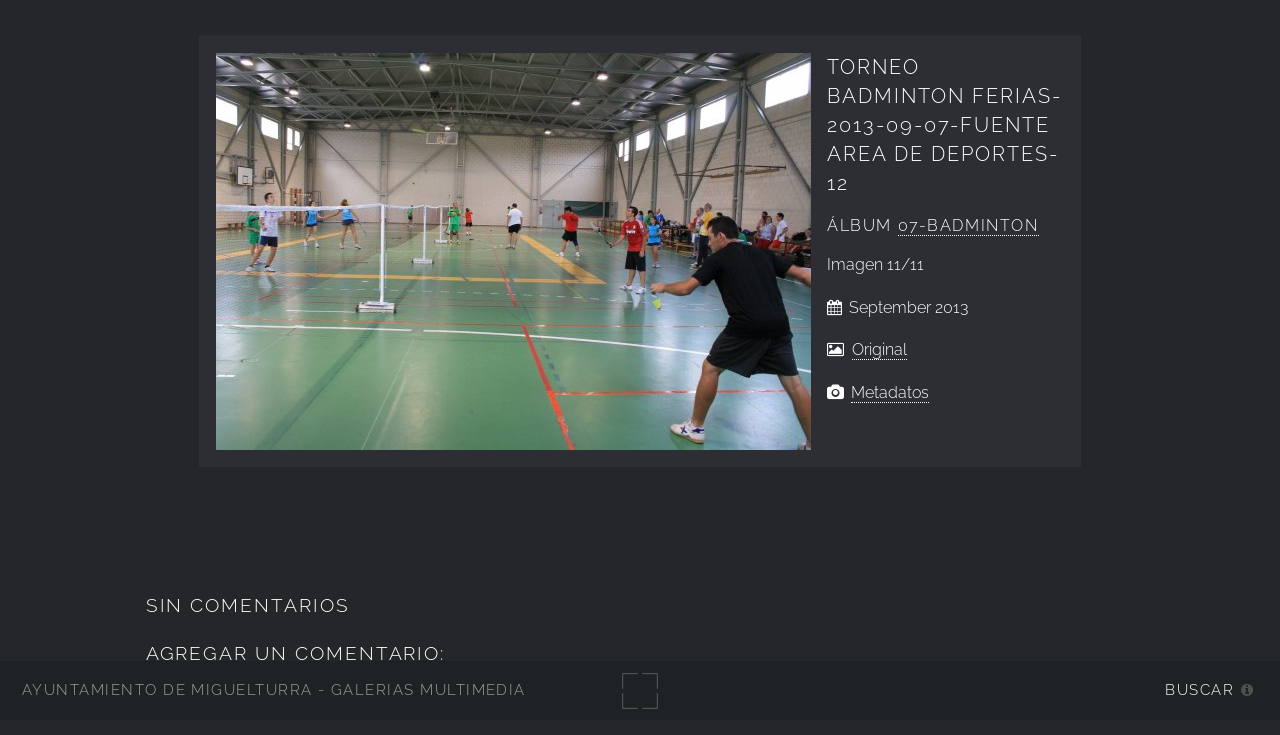

--- FILE ---
content_type: text/html; charset=UTF-8
request_url: https://imagenes.miguelturra.es/festejos-populares/ferias2013/07-badminton/torneo-badminton-ferias-2013-09-07-fuente-Area-de-Deportes-12.JPG.php
body_size: 28329
content:
<!DOCTYPE html>
<html lang="es-ES">
<head>
  <meta charset="UTF-8">
  <!-- Tidy Assets Start-> Unmoved items, no changes before this line -->
<meta name="viewport" content="width=device-width, initial-scale=1.0">
<link rel="stylesheet" href="/themes/multiverse/css/multi.css">
<link type="text/css" rel="stylesheet" href="/zp-core/zp-extensions/dynamic-locale/locale.css" />
<!-- effect plugins -->
<!--[if lt IE 9]>
<![endif]-->
<!-- swipe with iOS fix -->
<link rel="stylesheet" type="text/css" href="/zp-core/zp-extensions/slideshow2/slideshow2.css" />
<!--[if lte IE 7]>
<link rel="stylesheet" type="text/css" href="https://imagenes.miguelturra.es/zp-core/zp-extensions/slideshow2/fonts/ie7.css" />
<![endif]-->
<link rel="stylesheet" href="/zp-core/zp-extensions/GoogleMap/googleMap.css" type="text/css" media="screen"/>
<title>torneo badminton ferias-2013-09-07-fuente Area de Deportes-12 | 07-badminton | Ferias2013 | Festejos Populares | Ayuntamiento de Miguelturra - Galerías multimedia | Ayuntamiento de Miguelturra - Galerías multimedia</title> <link rel="alternate" type="application/rss+xml" title="Album: 07-badminton" href="https://imagenes.miguelturra.es/index.php?rss=gallery&amp;albumname=festejos-populares%2Fferias2013%2F07-badminton&amp;lang=es_ES" />
</head>
<body class="loading">
<div id="wrapper">
<header id="header">
<h1>
<a href="https://imagenes.miguelturra.es" title="Home">Ayuntamiento de Miguelturra - Galerías multimedia</a>
</h1>
<span id="fullscreen">
<img width="30" height="30" src="/themes/multiverse/images/sprite.svg" alt="full screen" />
</span>
<nav>
<ul>
<li>
<a href="#" class="icon fa-info-circle">Buscar</a>
</li>
</ul>
</nav>
</header>
<div id="main">
<article id="page">
<div id="container">
<div id="image">
<img alt="torneo badminton ferias-2013-09-07-fuente Area de Deportes-12" loading="lazy" width="595" height="397" src="/cache/festejos-populares/ferias2013/07-badminton/torneo-badminton-ferias-2013-09-07-fuente-Area-de-Deportes-12_595.jpg?cached=1603025485" /> <a class="nav-prev" href="/festejos-populares/ferias2013/07-badminton/torneo-badminton-ferias-2013-09-07-fuente-Area-de-Deportes-11.JPG.php"></a>
</div>
<div id="img_info">
<h1>torneo badminton ferias-2013-09-07-fuente Area de Deportes-12</h1>
<h2>
<span>
Álbum </span>
<a href="/festejos-populares/ferias2013/07-badminton/" title="Ver Álbum">07-badminton</a>
</h2>
<p>
Imagen <span>11/11</span> </p>
<p class="date">
September 2013 </p>
<p>
<i class="fa fa-picture-o" aria-hidden="true"></i>&nbsp;
<a id="full_image" href="/zp-core/full-image.php?a=festejos-populares/ferias2013/07-badminton&i=torneo-badminton-ferias-2013-09-07-fuente-Area-de-Deportes-12.JPG&q=75&wmk=%21&dsp=protected&check=a8bcd924037ce21b07733f4f94fd3262d42e3b70" title="Original (4272 x 2848)">
Original </a>
</p>
<span id="exif_link" class="metadata_title">
<a href="#" class="metadata_toggle" title="Metadatos">Metadatos</a>
</span>
<div id="imagemetadata_data" style="display:none">
<div id="imagemetadata">
<table>
<tr><td class="label">Fabricante de cámara:</td><td class="value">Canon</td></tr>
<tr><td class="label">Fecha y hora original de la toma:</td><td class="value">September 2013 </td></tr>
</table>
</div>
</div>
</div>
</div>
<div class="img_descr">
</div>
<!-- printCommentForm -->
<div id="commentcontent">
<h3 class="empty">Sin Comentarios</h3> <div id="comments">
</div><!-- id "comments" -->
<!-- Comment Box -->
<h3>Agregar un comentario:</h3> <div id="commententry" >
<form id="commentform" action="#commentform" method="post">
<input type="hidden" name="comment" value="1">
<input type="hidden" name="remember" value="1">
<p style="display:none;">
<label for="username">Username:</label>
<input type="text" id="username" name="username" value="">
</p>
<span>
<input type="checkbox" name="anon" id="anon" value="1">
<label for="anon"> (<em>anónimo</em>)</label>
</span>
<label for="name">Nombre</label>
<input type="text" required placeholder="Nombre" id="name" name="name" size="22" value="" class="field half first">
<label for="email">E-Mail</label>
<input type="email" required placeholder="E-Mail" id="email" name="email" size="22" value="" class="field half">
<label for="comment">Comentario:</label>
<textarea placeholder="Comentario" required name="comment" id="comment" rows="4" cols="42" class="field"></textarea>
<label class="captcha-label">Ingresar CAPTCHA</label><div class="g-recaptcha" data-sitekey="6LeiPG8UAAAAAIj879pOzgS4I64E392vpF1gSEFm" data-theme="light" data-type="image" data-size="normal"></div>
<input type="submit" class="button special" value="Agregar comentario">
</form>
</div><!-- id="commententry" -->
</div><!-- id="commentcontent" -->
</article>
</div>
</div>
<footer class="panel">
<div class="inner split">
<div>
<section>
<h2>07-badminton</h2>
torneo de badminton de ferias, sábado 7 de septiembre </section>
<section class="copyright">
<p>
<i class="icon big fa-code" aria-hidden="true"></i>&nbsp;<a href="https://www.zenphoto.org/" title="Zenphoto CMS" target="_blank" rel="noopener"><span class="big">zen</span><span class="small">PHOTO</span></a>
+ <a href="https://html5up.net" title="HTML5 UP" target="_blank" rel="noopener">HTML5 UP</a>
+ <a class="small" href="https://www.antonioranesi.it" title="Antonio Ranesi Photographer" target="_blank" rel="noopener"><i class="icon fa-heart-o" aria-hidden="true"></i> bic-ed</a>
</p>
</section>
</div>
<div>
<section>
<h2>Contactar</h2>
<p>los campos<strong>*</strong> son requeridos para efectuar el proceso. HTML u otro código no ha sido localizado./ A copy of your e-mail will automatically be sent to the address you provided for your own records.</p><form id="mailform" action="/festejos-populares/ferias2013/07-badminton/torneo-badminton-ferias-2013-09-07-fuente-Area-de-Deportes-12.JPG.php" method="post" accept-charset="UTF-8">
<input type="hidden" id="sendmail" name="sendmail" value="sendmail">
<label for="mailform-name">Nombre</label>
<input type="text" required placeholder="Nombre" id="mailform-name" name="name" size="50" value="" class="field half first">
<p style="display:none;">
<label for="mailform-username">Username:</label>
<input type="text" id="mailform-username" name="username" size="50" value="">
</p>
<label for="mailform-email">E-Mail</label>
<input type="email" required placeholder="E-Mail" id="mailform-email" name="email" size="50" value="" class="field half">
<label for="mailform-subject">Asunto:</label>
<input class="field" type="text" required placeholder="Asunto" id="mailform-subject" name="subject" size="50" value="Mensaje desde Galería de Imágenes">
<label for="mailform-message">Mensaje</label>
<textarea class="field" id="mailform-message" required placeholder="Mensaje" name="message" rows="3"></textarea>
<p>
<input type="submit" class="button special" value="Enviar E-mail">
<input type="reset" class="button" value="Reiniciar">
</p>
</form>
<div id="form-result"></div>
</section>
</div>
<div class="menu_group">
<section>
<h2>Búsqueda</h2>
<label for="search_input" class="hide">Buscar</label>
<div id="search">
<!-- search form -->
<form method="get" action="/page/search/?s=" id="search_form">
<div>
<span class="tagSuggestContainer">
<input type="text" name="s" value="" id="search_input" size="10" />
</span>
<a class="toggle_searchextrashow" href="#"><img src="/zp-core/images/searchfields_icon.png" title="opciones de búsqueda" alt="campos" id="searchfields_icon" /></a>
<input type="submit" value="Buscar" title="Buscar" class="button buttons" id="search_submit" data-role="none" />
<br />
<div style="display:none;" id="searchextrashow">
<ul>
<li><label><input type="checkbox" name="checkall_searchfields" id="checkall_searchfields" checked="checked">* Marcar/Desmarcar todo *</label></li>
<li><label><input id="SEARCH_desc" name="searchfields[]" type="checkbox" checked="checked" value="desc" /> Descripción</label></li>
<li><label><input id="SEARCH_title" name="searchfields[]" type="checkbox" checked="checked" value="title" /> Título</label></li>
</ul>
</div>
</div>
</form>
</div><!-- end of search form -->
<nav class="main-nav">
<ul class="drop">
<li>
<a>
Álbums </a>
</li>
</ul>
<ul id="album_menu">
<li><a href='/' title='Inicio'>Inicio</a></li><li><a href="/ayuntamiento/" title="Ayuntamiento">Ayuntamiento</a>
</li>
<li><a href="/cultura/" title="Cultura">Cultura</a>
</li>
<li><a href="/deportes/" title="Deportes">Deportes</a>
</li>
<li><a href="/edificios-instalaciones-municipales-y-sitios-de-interes/" title="Edificios-Instalaciones">Edificios-Instalaciones</a>
</li>
<li><a href="/educacion/" title="Educación">Educación</a>
</li>
<li><a href="/festejos-populares/" title="Festejos Populares">Festejos Populares</a>
<ul class="subalbum">
<li><a href="/festejos-populares/sananton2026/" title="SanAnton2026">SanAnton2026</a>
</li>
<li><a href="/festejos-populares/carnaval2026/" title="Carnaval2026">Carnaval2026</a>
</li>
<li><a href="/festejos-populares/reyesmagos2026/" title="ReyesMagos2026">ReyesMagos2026</a>
</li>
<li><a href="/festejos-populares/ferias2025/" title="Ferias2025">Ferias2025</a>
</li>
<li><a href="/festejos-populares/nazarenomayo2025/" title="NazarenoMayo2025">NazarenoMayo2025</a>
</li>
<li><a href="/festejos-populares/sanisidro2025/" title="sanisidro2025">sanisidro2025</a>
</li>
<li><a href="/festejos-populares/sanmarcos2025/" title="SanMarcos2025">SanMarcos2025</a>
</li>
<li><a href="/festejos-populares/fiestasdelcristo2025/" title="fiestasdelcristo2025">fiestasdelcristo2025</a>
</li>
<li><a href="/festejos-populares/semanasanta2025/" title="SemanaSanta2025">SemanaSanta2025</a>
</li>
<li><a href="/festejos-populares/sananton2025/" title="SanAnton2025">SanAnton2025</a>
</li>
<li><a href="/festejos-populares/carnaval-2025/" title="Carnaval-2025">Carnaval-2025</a>
</li>
<li><a href="/festejos-populares/navidad2024/" title="Navidad2024">Navidad2024</a>
</li>
<li><a href="/festejos-populares/grandolor-octubre2024/" title="GranDolor-octubre2024">GranDolor-octubre2024</a>
</li>
<li><a href="/festejos-populares/ferias2024/" title="Ferias2024">Ferias2024</a>
</li>
<li><a href="/festejos-populares/barriooriente2024/" title="BarrioOriente2024">BarrioOriente2024</a>
</li>
<li><a href="/festejos-populares/carnavalverano2024/" title="CarnavalVerano2024">CarnavalVerano2024</a>
</li>
<li><a href="/festejos-populares/corpus-2024/" title="Corpus-2024">Corpus-2024</a>
</li>
<li><a href="/festejos-populares/sanisidro2024/" title="SanIsidro2024">SanIsidro2024</a>
</li>
<li><a href="/festejos-populares/fiestasdelcristo2024/" title="FiestasdelCristo2024">FiestasdelCristo2024</a>
</li>
<li><a href="/festejos-populares/sanmarcos2024/" title="SanMarcos2024">SanMarcos2024</a>
</li>
<li><a href="/festejos-populares/carnaval-2024/" title="Carnaval-2024">Carnaval-2024</a>
</li>
<li><a href="/festejos-populares/ferias2023/" title="ferias2023">ferias2023</a>
</li>
<li><a href="/festejos-populares/barrioriente2023/" title="BarriOriente2023">BarriOriente2023</a>
</li>
<li><a href="/festejos-populares/carnavalverano2023/" title="CarnavalVerano2023">CarnavalVerano2023</a>
</li>
<li><a href="/festejos-populares/75aniv-patronales/" title="75Aniv-Patronales">75Aniv-Patronales</a>
</li>
<li><a href="/festejos-populares/elcristo2023/" title="ElCristo2023">ElCristo2023</a>
</li>
<li><a href="/festejos-populares/carnaval-2023/" title="Carnaval-2023">Carnaval-2023</a>
</li>
<li><a href="/festejos-populares/san-anton-2023/" title="San-Antón-2023">San-Antón-2023</a>
</li>
<li><a href="/festejos-populares/ferias2022/" title="Ferias2022">Ferias2022</a>
</li>
<li><a href="/festejos-populares/fiestas-virgenblanca2022/" title="Fiestas-VirgenBlanca2022">Fiestas-VirgenBlanca2022</a>
</li>
<li><a href="/festejos-populares/carnaval-2022/" title="Carnaval-2022">Carnaval-2022</a>
</li>
<li><a href="/festejos-populares/fiestascristo2022/" title="FiestasCristo2022">FiestasCristo2022</a>
</li>
<li><a href="/festejos-populares/crucesmayo2022/" title="CrucesMayo2022">CrucesMayo2022</a>
</li>
<li><a href="/festejos-populares/pregonferias2021/" title="Pregonferias2021">Pregonferias2021</a>
</li>
<li><a href="/festejos-populares/obj-miguel-sep2021/" title="obj-miguel-sep2021">obj-miguel-sep2021</a>
</li>
<li><a href="/festejos-populares/barrio-oriente-2021/" title="Barrio-Oriente-2021">Barrio-Oriente-2021</a>
</li>
<li><a href="/festejos-populares/carnaval-2020/" title="Carnaval-2020">Carnaval-2020</a>
</li>
<li><a href="/festejos-populares/ferias2019/" title="ferias2019">ferias2019</a>
</li>
<li><a href="/festejos-populares/fiestas-virgenblanca2019/" title="Fiestas-VirgenBlanca2019">Fiestas-VirgenBlanca2019</a>
</li>
<li><a href="/festejos-populares/carnaval-verano-2019/" title="Carnaval-Verano-2019">Carnaval-Verano-2019</a>
</li>
<li><a href="/festejos-populares/sanisidro2019/" title="SanIsidro2019">SanIsidro2019</a>
</li>
<li><a href="/festejos-populares/procesion-cristo-2019/" title="Procesion-Cristo-2019">Procesion-Cristo-2019</a>
</li>
<li><a href="/festejos-populares/carnaval-2019/" title="Carnaval-2019">Carnaval-2019</a>
</li>
<li><a href="/festejos-populares/san-marcos-2019/" title="San-Marcos-2019">San-Marcos-2019</a>
</li>
<li><a href="/festejos-populares/virgenblanca2017/" title="VirgenBlanca2017">VirgenBlanca2017</a>
</li>
<li><a href="/festejos-populares/virgen-blanca-ago2016/" title="Virgen-Blanca-ago2016">Virgen-Blanca-ago2016</a>
</li>
<li><a href="/festejos-populares/sanmarcos2014/" title="SanMarcos2014">SanMarcos2014</a>
</li>
<li><a href="/festejos-populares/san-marcos-2018/" title="San-Marcos-2018">San-Marcos-2018</a>
</li>
<li><a href="/festejos-populares/san-isidro-2018/" title="San-Isidro-2018">San-Isidro-2018</a>
</li>
<li><a href="/festejos-populares/fiestascristo2016/" title="FiestasCristo2016">FiestasCristo2016</a>
</li>
<li><a href="/festejos-populares/fiestasbarriooriente2013/" title="FiestasBarrioOriente2013">FiestasBarrioOriente2013</a>
</li>
<li><a href="/festejos-populares/fiestas-virgenblanca-2018/" title="Fiestas-VirgenBlanca-2018">Fiestas-VirgenBlanca-2018</a>
</li>
<li><a href="/festejos-populares/fiestas-cristo-2018/" title="Fiestas-Cristo-2018">Fiestas-Cristo-2018</a>
</li>
<li><a href="/festejos-populares/fiesta-carnaval-junio2018/" title="Fiesta-Carnaval-junio2018">Fiesta-Carnaval-junio2018</a>
</li>
<li><a href="/festejos-populares/ferias2018/" title="ferias2018">ferias2018</a>
</li>
<li><a href="/festejos-populares/ferias2017/" title="ferias2017">ferias2017</a>
</li>
<li><a href="/festejos-populares/ferias2016/" title="Ferias2016">Ferias2016</a>
</li>
<li><a href="/festejos-populares/ferias2015/" title="ferias2015">ferias2015</a>
</li>
<li><a href="/festejos-populares/ferias2014/" title="ferias2014">ferias2014</a>
</li>
<li><a href="/festejos-populares/ferias2013/" title="Ferias2013">Ferias2013</a>
<ul class="subalbum">
<li><a href="/festejos-populares/ferias2013/33-trofeofutbol/" title="33-TrofeoFutbol">33-TrofeoFutbol</a>
</li>
<li><a href="/festejos-populares/ferias2013/32-octava/" title="32-octava">32-octava</a>
</li>
<li><a href="/festejos-populares/ferias2013/31-ajedrez/" title="31-ajedrez">31-ajedrez</a>
</li>
<li><a href="/festejos-populares/ferias2013/30-procesionybanderas/" title="30-procesionybanderas">30-procesionybanderas</a>
</li>
<li><a href="/festejos-populares/ferias2013/29-baloncestosenior/" title="29-baloncestosenior">29-baloncestosenior</a>
</li>
<li><a href="/festejos-populares/ferias2013/28-baloncestojunior/" title="28-baloncestojunior">28-baloncestojunior</a>
</li>
<li><a href="/festejos-populares/ferias2013/27-paellaycomidas/" title="27-paellaycomidas">27-paellaycomidas</a>
</li>
<li><a href="/festejos-populares/ferias2013/26-toros/" title="26-toros">26-toros</a>
</li>
<li><a href="/festejos-populares/ferias2013/25-tacones/" title="25-tacones">25-tacones</a>
</li>
<li><a href="/festejos-populares/ferias2013/24-charangas/" title="24-charangas">24-charangas</a>
</li>
<li><a href="/festejos-populares/ferias2013/23-voleyhierba/" title="23-voleyhierba">23-voleyhierba</a>
</li>
<li><a href="/festejos-populares/ferias2013/22-aceitunas/" title="22-aceitunas">22-aceitunas</a>
</li>
<li><a href="/festejos-populares/ferias2013/21-bandasinfonica/" title="21-bandasinfonica">21-bandasinfonica</a>
</li>
<li><a href="/festejos-populares/ferias2013/20-homenajemayor/" title="20-homenajemayor">20-homenajemayor</a>
</li>
<li><a href="/festejos-populares/ferias2013/19-centrosflorales/" title="19-centrosflorales">19-centrosflorales</a>
</li>
<li><a href="/festejos-populares/ferias2013/18-tintada/" title="18-tintada">18-tintada</a>
</li>
<li><a href="/festejos-populares/ferias2013/17-festivalflamenco/" title="17-festivalflamenco">17-festivalflamenco</a>
</li>
<li><a href="/festejos-populares/ferias2013/16-bicicleta/" title="16-bicicleta">16-bicicleta</a>
</li>
<li><a href="/festejos-populares/ferias2013/15-churrilocos/" title="15-churrilocos">15-churrilocos</a>
</li>
<li><a href="/festejos-populares/ferias2013/14-finalesfutbol7/" title="14-finalesfutbol7">14-finalesfutbol7</a>
</li>
<li><a href="/festejos-populares/ferias2013/13-pasacallescaballos/" title="13-pasacallescaballos">13-pasacallescaballos</a>
</li>
<li><a href="/festejos-populares/ferias2013/12-OfrendayPregon/" title="12-OfrendayPregon">12-OfrendayPregon</a>
</li>
<li><a href="/festejos-populares/ferias2013/11-torneorugby/" title="11-torneorugby">11-torneorugby</a>
</li>
<li><a href="/festejos-populares/ferias2013/10-raideportivo/" title="10-raideportivo">10-raideportivo</a>
</li>
<li><a href="/festejos-populares/ferias2013/09-actuacionNazarin/" title="09-actuacionNazarin">09-actuacionNazarin</a>
</li>
<li><a href="/festejos-populares/ferias2013/08-tortillas/" title="08-tortillas">08-tortillas</a>
</li>
<li class="active-item"><a href="/festejos-populares/ferias2013/07-badminton/" title="07-badminton">07-badminton</a>
</li>
<li><a href="/festejos-populares/ferias2013/06-torneonatacion/" title="06-torneonatacion">06-torneonatacion</a>
</li>
<li><a href="/festejos-populares/ferias2013/05-presentaciontoros/" title="05-presentaciontoros">05-presentaciontoros</a>
</li>
<li><a href="/festejos-populares/ferias2013/04-feriaestocaje/" title="04-feriaestocaje">04-feriaestocaje</a>
</li>
<li><a href="/festejos-populares/ferias2013/03-programaenjpg/" title="03-programaenjpg">03-programaenjpg</a>
</li>
<li><a href="/festejos-populares/ferias2013/02-carteles/" title="02-carteles">02-carteles</a>
</li>
<li><a href="/festejos-populares/ferias2013/01-reinazagalesdamas/" title="01-reinazagalesdamas">01-reinazagalesdamas</a>
</li>
</ul>
</li>
<li><a href="/festejos-populares/carnaval2018/" title="Carnaval2018">Carnaval2018</a>
</li>
<li><a href="/festejos-populares/carnaval2017/" title="Carnaval2017">Carnaval2017</a>
</li>
<li><a href="/festejos-populares/carnaval2016/" title="Carnaval2016">Carnaval2016</a>
</li>
<li><a href="/festejos-populares/carnaval2015/" title="Carnaval2015">Carnaval2015</a>
</li>
<li><a href="/festejos-populares/Carnaval2014/" title="Carnaval2014">Carnaval2014</a>
</li>
<li><a href="/festejos-populares/cabalgatareyes2015/" title="CabalgataReyes2015">CabalgataReyes2015</a>
</li>
<li><a href="/festejos-populares/barroriente-2015/" title="BarrOriente-2015">BarrOriente-2015</a>
</li>
<li><a href="/festejos-populares/barriorientjul2015/" title="BarriOrientjul2015">BarriOrientjul2015</a>
</li>
<li><a href="/festejos-populares/barrioriente2018/" title="BarriOriente2018">BarriOriente2018</a>
</li>
<li><a href="/festejos-populares/barrioriente2016/" title="BarriOriente2016">BarriOriente2016</a>
</li>
<li><a href="/festejos-populares/ausente2015/" title="Ausente2015">Ausente2015</a>
</li>
<li><a href="/festejos-populares/ausente2014/" title="Ausente2014">Ausente2014</a>
</li>
</ul>
</li>
<li><a href="/igualdad-de-genero/" title="Igualdad de Género">Igualdad de Género</a>
</li>
<li><a href="/ciudad-digital/" title="Ciudad Digital">Ciudad Digital</a>
</li>
<li><a href="/juventud/" title="Juventud">Juventud</a>
</li>
<li><a href="/medio-ambiente/" title="Medio Ambiente">Medio Ambiente</a>
</li>
<li><a href="/servicios-sociales/" title="Servicios Sociales">Servicios Sociales</a>
</li>
<li><a href="/area-promocion-y-desarrollo/" title="Promoción y Desarrollo">Promoción y Desarrollo</a>
</li>
<li><a href="/recursos-graficos/" title="Recursos Gráficos">Recursos Gráficos</a>
</li>
<li><a href="/proteccion-civil/" title="Protección Civil">Protección Civil</a>
</li>
<li><a href="/pymes-empresas-locales/" title="PYMES - empresas locales">PYMES - empresas locales</a>
</li>
<li><a href="/sanidad/" title="Sanidad">Sanidad</a>
</li>
<li><a href="/policia-local/" title="Policía Local">Policía Local</a>
</li>
<li><a href="/radio-miguelturra/" title="Radio Miguelturra">Radio Miguelturra</a>
</li>
<li><a href="/asociaciones/" title="Asociaciones">Asociaciones</a>
</li>
<li><a href="/exposiciones/" title="Exposiciones">Exposiciones</a>
</li>
<li><a href="/sociedad/" title="Sociedad">Sociedad</a>
</li>
<li><a href="/videos/" title="Vídeos">Vídeos</a>
</li>
<li><a href="/centro-de-internet/" title="Centro de Internet">Centro de Internet</a>
</li>
<li><a href="/grupos-politicos/" title="Grupos Políticos">Grupos Políticos</a>
</li>
<li><a href="/campo-de-calatrava/" title="Campo de Calatrava">Campo de Calatrava</a>
</li>
</ul>
</nav>
</section>
<section>
<h2>Idioma</h2>
<nav class="main-nav">
<ul class="drop">
<li>
<a>
lang="es-ES" </a>
</li>
</ul>
<ul class="flags">
<li>
<a href="/festejos-populares/ferias2013/07-badminton/torneo-badminton-ferias-2013-09-07-fuente-Area-de-Deportes-12.JPG.php?locale=en_US" >
<img src="/zp-core/locale/en_US/flag.png" alt="Inglés (EEUU)" title="Inglés (EEUU)" width="24" height="16" />
</a>
</li>
<li class="currentLanguage">
<img src="/zp-core/locale/es_ES/flag.png" alt="Español (España)" title="Español (España)" width="24" height="16" />
</li>
</ul>
</nav>
</section>
<section class="social">
<h2>Síguenos en...</h2>
<ul class="icons">
<li class="main-nav rss">
<ul class="drop rss">
<li>
<a class="icon fa-rss">
<span class="hide">RSS Feed</span>
</a>
</li>
</ul>
<ul>
<li><a href="/index.php?rss=gallery&amp;lang=es_ES" title="Galería" rel="nofollow">Galería</a></li><li><a href="/index.php?rss=gallery&amp;albumname=festejos-populares%2Fferias2013%2F07-badminton&amp;lang=es_ES" title="Álbum" rel="nofollow">Álbum</a></li> </ul>
</li>
<li>
<a href="https://www.facebook.com/AyuntamientoMiguelturra" target="_blank" rel="noopener" class="icon fa-facebook">
<span class="hide">Facebook</span>
</a>
</li>
<li>
<a href="https://twitter.com/aytomiguelturra?lang=es" target="_blank" rel="noopener" class="icon fa-twitter">
<span class="hide">Twitter</span>
</a>
</li>
<li>
<a href="https://www.instagram.com/aytomiguelturra/" target="_blank" rel="noopener" class="icon fa-instagram">
<span class="hide">Instagram</span>
</a>
</li>
</ul>
</section>
</div>
</div>
</footer>
<!-- Tidy Assets-> JavaScript files -->
<script src="/zp-core/js/jquery.min.js"></script>
<script src="/zp-core/js/jquery-migrate.min.js"></script>
<script src="https://imagenes.miguelturra.es/zp-core/zp-extensions/slideshow2/jquery.cycle2.min.js"></script>
<script src="https://imagenes.miguelturra.es/zp-core/zp-extensions/slideshow2/jquery.cycle2.center.min.js"></script>
<script src="https://imagenes.miguelturra.es/zp-core/zp-extensions/slideshow2/jquery.cycle2.ie-fade.min.js"></script>
<script src="https://imagenes.miguelturra.es/zp-core/zp-extensions/slideshow2/jquery.cycle2.carousel.min.js"></script>
<script src="https://imagenes.miguelturra.es/zp-core/zp-extensions/slideshow2/fonts/ie7.js"></script>
<script src="/zp-core/js/jquery.pagination.js"></script>
<script src="https://maps.googleapis.com/maps/api/js?language=es"></script>
<script src="/zp-core/zp-extensions/GoogleMap/markerClustererPlus/markerclusterer.js"></script>
<script src="/zp-core/zp-extensions/GoogleMap/overlappingMarkerSpiderfier/oms.min.js"></script>
<script src="https://www.google.com/recaptcha/api.js"></script>
<script src="/zp-core/js/zp_admin.js"></script>
<!-- Tidy Assets-> Consolidated Inline JavaScript -->
<script>
  function pageselectCallback(page_index, jq) {
			var items_per_page = 10;
			var max_elem = Math.min((page_index + 1) * items_per_page, $('#comments div.comment').length);
			var newcontent = '';
			for (var i = page_index * items_per_page; i < max_elem; i++) {
				newcontent += '<div class="comment">' + $('#comments div.comment:nth-child(' + (i + 1) + ')').html() + '</div>';
			}
			$('#Commentresult').html(newcontent);
			return false;
		}
		function initPagination() {
			var startPage;
			if (Comm_ID_found) {
				startPage = Math.ceil(current_comment_N /10) - 1;
			} else {
				startPage = 0;
			}
			var num_entries = $('#comments div.comment').length;
			if (num_entries) {
				$(".Pagination").pagination(num_entries, {
					prev_text: "previo",
					next_text: "siguiente",
					callback: pageselectCallback,
					load_first_page: true,
					items_per_page:10, // Show only one item per page
					current_page: startPage
				});
			}
		}
		$(document).ready(function() {
			current_comment_N = $('.comment h4').index($(addrBar_hash)) + 1;
			initPagination();
			if (Comm_ID_found) {
				$(addrBar_hash).scrollToMe();
			}
		});
		var current_comment_N, addrBar_hash = window.location.hash, Comm_ID_found = !addrBar_hash.search(/#zp_comment_id_/);
		jQuery.fn.extend({
			scrollToMe: function() {
				var x = jQuery(this).offset().top - 10;
				jQuery('html,body').animate({scrollTop: x}, 400);
			}});
  $(document).ready(function () {
 				$(".metadata_toggle").click(function(event) { 
 					event.preventDefault(); $("#imagemetadata_data").toggle(); 
 				}); 
			});
  var within = 0;
			function search_(way) {
				within = way;
				if (way) {
					$('#search_submit').attr('title', 'Buscar');
				} else {
					lastsearch = '';
					$('#search_submit').attr('title', 'Buscar');
				}
				$('#search_input').val('');
			}
			$('#search_form').submit(function() {
				if (within) {
					var newsearch = $.trim($('#search_input').val());
					if (newsearch.substring(newsearch.length - 1) == ',') {
						newsearch = newsearch.substr(0, newsearch.length - 1);
					}
					if (newsearch.length > 0) {
						$('#search_input').val('() AND (' + newsearch + ')');
					} else {
						$('#search_input').val('');
					}
				}
				return true;
			});
    $(document).ready(function() {
      $( $("#checkall_searchfields") ).on( "click", function() {
        $("#searchextrashow :checkbox").prop("checked", $("#checkall_searchfields").prop("checked") );
      });
    });
  $(".toggle_searchextrashow").click(function(event) {
							event.preventDefault();
							$("#searchextrashow").toggle();
						});
</script>
<!-- Tidy Assets End-> No changes after this line. Completed in 0.92 ms -->
			<!-- Matomo -->
			<script>
				var _paq = _paq || [];
				_paq.push(["setDocumentTitle", 'torneo badminton ferias-2013-09-07-fuente Area de Deportes-12 | Ayuntamiento de Miguelturra - Galerías multimedia | Ayuntamiento de Miguelturra - Galerías multimedia']);	
								_paq.push(['trackPageView']);
				_paq.push(['enableLinkTracking']);
										_paq.push(['trackAllContentImpressions']);
										(function () {
					var u = "//estadisticas.ayto-miguelturra.es/";
					_paq.push(['setTrackerUrl', u + 'matomo.php']);
					_paq.push(['setSiteId', '2']);
					var d = document, g = d.createElement('script'), s = d.getElementsByTagName('script')[0];
					g.type = 'text/javascript';
					g.defer = true;
					g.async = true;
					g.src = u + 'matomo.js';
					s.parentNode.insertBefore(g, s);
				})();
			</script>
			<noscript><p><img src="https://estadisticas.ayto-miguelturra.es/matomo.php?idsite=2&rec=1" style="border:0" alt="" /></p></noscript>
			<!-- End Matomo Tag -->
			<script>
var phpToJS = {"searchPlaceholder":"BUSCAR","newsActive":0,"galleryActive":0,"contactURL":"\/themes\/multiverse\/ajax\/contact.php","mailSubject":"Mensaje desde Galer\u00eda de Im\u00e1genes","mailSent":"<p>Gracias por su mensaje \/ Thanks for your message.<\/p>"};
</script>
<script src="/themes/multiverse/js/merged/multi.js"></script>
</body>
</html>

<!-- zenphoto version 1.6.8 -->
<!-- Procesamiento del script Zenphoto en end:0,2917 segundos -->


--- FILE ---
content_type: text/html; charset=utf-8
request_url: https://www.google.com/recaptcha/api2/anchor?ar=1&k=6LeiPG8UAAAAAIj879pOzgS4I64E392vpF1gSEFm&co=aHR0cHM6Ly9pbWFnZW5lcy5taWd1ZWx0dXJyYS5lczo0NDM.&hl=en&type=image&v=PoyoqOPhxBO7pBk68S4YbpHZ&theme=light&size=normal&anchor-ms=20000&execute-ms=30000&cb=m1kwek4ye5s6
body_size: 49381
content:
<!DOCTYPE HTML><html dir="ltr" lang="en"><head><meta http-equiv="Content-Type" content="text/html; charset=UTF-8">
<meta http-equiv="X-UA-Compatible" content="IE=edge">
<title>reCAPTCHA</title>
<style type="text/css">
/* cyrillic-ext */
@font-face {
  font-family: 'Roboto';
  font-style: normal;
  font-weight: 400;
  font-stretch: 100%;
  src: url(//fonts.gstatic.com/s/roboto/v48/KFO7CnqEu92Fr1ME7kSn66aGLdTylUAMa3GUBHMdazTgWw.woff2) format('woff2');
  unicode-range: U+0460-052F, U+1C80-1C8A, U+20B4, U+2DE0-2DFF, U+A640-A69F, U+FE2E-FE2F;
}
/* cyrillic */
@font-face {
  font-family: 'Roboto';
  font-style: normal;
  font-weight: 400;
  font-stretch: 100%;
  src: url(//fonts.gstatic.com/s/roboto/v48/KFO7CnqEu92Fr1ME7kSn66aGLdTylUAMa3iUBHMdazTgWw.woff2) format('woff2');
  unicode-range: U+0301, U+0400-045F, U+0490-0491, U+04B0-04B1, U+2116;
}
/* greek-ext */
@font-face {
  font-family: 'Roboto';
  font-style: normal;
  font-weight: 400;
  font-stretch: 100%;
  src: url(//fonts.gstatic.com/s/roboto/v48/KFO7CnqEu92Fr1ME7kSn66aGLdTylUAMa3CUBHMdazTgWw.woff2) format('woff2');
  unicode-range: U+1F00-1FFF;
}
/* greek */
@font-face {
  font-family: 'Roboto';
  font-style: normal;
  font-weight: 400;
  font-stretch: 100%;
  src: url(//fonts.gstatic.com/s/roboto/v48/KFO7CnqEu92Fr1ME7kSn66aGLdTylUAMa3-UBHMdazTgWw.woff2) format('woff2');
  unicode-range: U+0370-0377, U+037A-037F, U+0384-038A, U+038C, U+038E-03A1, U+03A3-03FF;
}
/* math */
@font-face {
  font-family: 'Roboto';
  font-style: normal;
  font-weight: 400;
  font-stretch: 100%;
  src: url(//fonts.gstatic.com/s/roboto/v48/KFO7CnqEu92Fr1ME7kSn66aGLdTylUAMawCUBHMdazTgWw.woff2) format('woff2');
  unicode-range: U+0302-0303, U+0305, U+0307-0308, U+0310, U+0312, U+0315, U+031A, U+0326-0327, U+032C, U+032F-0330, U+0332-0333, U+0338, U+033A, U+0346, U+034D, U+0391-03A1, U+03A3-03A9, U+03B1-03C9, U+03D1, U+03D5-03D6, U+03F0-03F1, U+03F4-03F5, U+2016-2017, U+2034-2038, U+203C, U+2040, U+2043, U+2047, U+2050, U+2057, U+205F, U+2070-2071, U+2074-208E, U+2090-209C, U+20D0-20DC, U+20E1, U+20E5-20EF, U+2100-2112, U+2114-2115, U+2117-2121, U+2123-214F, U+2190, U+2192, U+2194-21AE, U+21B0-21E5, U+21F1-21F2, U+21F4-2211, U+2213-2214, U+2216-22FF, U+2308-230B, U+2310, U+2319, U+231C-2321, U+2336-237A, U+237C, U+2395, U+239B-23B7, U+23D0, U+23DC-23E1, U+2474-2475, U+25AF, U+25B3, U+25B7, U+25BD, U+25C1, U+25CA, U+25CC, U+25FB, U+266D-266F, U+27C0-27FF, U+2900-2AFF, U+2B0E-2B11, U+2B30-2B4C, U+2BFE, U+3030, U+FF5B, U+FF5D, U+1D400-1D7FF, U+1EE00-1EEFF;
}
/* symbols */
@font-face {
  font-family: 'Roboto';
  font-style: normal;
  font-weight: 400;
  font-stretch: 100%;
  src: url(//fonts.gstatic.com/s/roboto/v48/KFO7CnqEu92Fr1ME7kSn66aGLdTylUAMaxKUBHMdazTgWw.woff2) format('woff2');
  unicode-range: U+0001-000C, U+000E-001F, U+007F-009F, U+20DD-20E0, U+20E2-20E4, U+2150-218F, U+2190, U+2192, U+2194-2199, U+21AF, U+21E6-21F0, U+21F3, U+2218-2219, U+2299, U+22C4-22C6, U+2300-243F, U+2440-244A, U+2460-24FF, U+25A0-27BF, U+2800-28FF, U+2921-2922, U+2981, U+29BF, U+29EB, U+2B00-2BFF, U+4DC0-4DFF, U+FFF9-FFFB, U+10140-1018E, U+10190-1019C, U+101A0, U+101D0-101FD, U+102E0-102FB, U+10E60-10E7E, U+1D2C0-1D2D3, U+1D2E0-1D37F, U+1F000-1F0FF, U+1F100-1F1AD, U+1F1E6-1F1FF, U+1F30D-1F30F, U+1F315, U+1F31C, U+1F31E, U+1F320-1F32C, U+1F336, U+1F378, U+1F37D, U+1F382, U+1F393-1F39F, U+1F3A7-1F3A8, U+1F3AC-1F3AF, U+1F3C2, U+1F3C4-1F3C6, U+1F3CA-1F3CE, U+1F3D4-1F3E0, U+1F3ED, U+1F3F1-1F3F3, U+1F3F5-1F3F7, U+1F408, U+1F415, U+1F41F, U+1F426, U+1F43F, U+1F441-1F442, U+1F444, U+1F446-1F449, U+1F44C-1F44E, U+1F453, U+1F46A, U+1F47D, U+1F4A3, U+1F4B0, U+1F4B3, U+1F4B9, U+1F4BB, U+1F4BF, U+1F4C8-1F4CB, U+1F4D6, U+1F4DA, U+1F4DF, U+1F4E3-1F4E6, U+1F4EA-1F4ED, U+1F4F7, U+1F4F9-1F4FB, U+1F4FD-1F4FE, U+1F503, U+1F507-1F50B, U+1F50D, U+1F512-1F513, U+1F53E-1F54A, U+1F54F-1F5FA, U+1F610, U+1F650-1F67F, U+1F687, U+1F68D, U+1F691, U+1F694, U+1F698, U+1F6AD, U+1F6B2, U+1F6B9-1F6BA, U+1F6BC, U+1F6C6-1F6CF, U+1F6D3-1F6D7, U+1F6E0-1F6EA, U+1F6F0-1F6F3, U+1F6F7-1F6FC, U+1F700-1F7FF, U+1F800-1F80B, U+1F810-1F847, U+1F850-1F859, U+1F860-1F887, U+1F890-1F8AD, U+1F8B0-1F8BB, U+1F8C0-1F8C1, U+1F900-1F90B, U+1F93B, U+1F946, U+1F984, U+1F996, U+1F9E9, U+1FA00-1FA6F, U+1FA70-1FA7C, U+1FA80-1FA89, U+1FA8F-1FAC6, U+1FACE-1FADC, U+1FADF-1FAE9, U+1FAF0-1FAF8, U+1FB00-1FBFF;
}
/* vietnamese */
@font-face {
  font-family: 'Roboto';
  font-style: normal;
  font-weight: 400;
  font-stretch: 100%;
  src: url(//fonts.gstatic.com/s/roboto/v48/KFO7CnqEu92Fr1ME7kSn66aGLdTylUAMa3OUBHMdazTgWw.woff2) format('woff2');
  unicode-range: U+0102-0103, U+0110-0111, U+0128-0129, U+0168-0169, U+01A0-01A1, U+01AF-01B0, U+0300-0301, U+0303-0304, U+0308-0309, U+0323, U+0329, U+1EA0-1EF9, U+20AB;
}
/* latin-ext */
@font-face {
  font-family: 'Roboto';
  font-style: normal;
  font-weight: 400;
  font-stretch: 100%;
  src: url(//fonts.gstatic.com/s/roboto/v48/KFO7CnqEu92Fr1ME7kSn66aGLdTylUAMa3KUBHMdazTgWw.woff2) format('woff2');
  unicode-range: U+0100-02BA, U+02BD-02C5, U+02C7-02CC, U+02CE-02D7, U+02DD-02FF, U+0304, U+0308, U+0329, U+1D00-1DBF, U+1E00-1E9F, U+1EF2-1EFF, U+2020, U+20A0-20AB, U+20AD-20C0, U+2113, U+2C60-2C7F, U+A720-A7FF;
}
/* latin */
@font-face {
  font-family: 'Roboto';
  font-style: normal;
  font-weight: 400;
  font-stretch: 100%;
  src: url(//fonts.gstatic.com/s/roboto/v48/KFO7CnqEu92Fr1ME7kSn66aGLdTylUAMa3yUBHMdazQ.woff2) format('woff2');
  unicode-range: U+0000-00FF, U+0131, U+0152-0153, U+02BB-02BC, U+02C6, U+02DA, U+02DC, U+0304, U+0308, U+0329, U+2000-206F, U+20AC, U+2122, U+2191, U+2193, U+2212, U+2215, U+FEFF, U+FFFD;
}
/* cyrillic-ext */
@font-face {
  font-family: 'Roboto';
  font-style: normal;
  font-weight: 500;
  font-stretch: 100%;
  src: url(//fonts.gstatic.com/s/roboto/v48/KFO7CnqEu92Fr1ME7kSn66aGLdTylUAMa3GUBHMdazTgWw.woff2) format('woff2');
  unicode-range: U+0460-052F, U+1C80-1C8A, U+20B4, U+2DE0-2DFF, U+A640-A69F, U+FE2E-FE2F;
}
/* cyrillic */
@font-face {
  font-family: 'Roboto';
  font-style: normal;
  font-weight: 500;
  font-stretch: 100%;
  src: url(//fonts.gstatic.com/s/roboto/v48/KFO7CnqEu92Fr1ME7kSn66aGLdTylUAMa3iUBHMdazTgWw.woff2) format('woff2');
  unicode-range: U+0301, U+0400-045F, U+0490-0491, U+04B0-04B1, U+2116;
}
/* greek-ext */
@font-face {
  font-family: 'Roboto';
  font-style: normal;
  font-weight: 500;
  font-stretch: 100%;
  src: url(//fonts.gstatic.com/s/roboto/v48/KFO7CnqEu92Fr1ME7kSn66aGLdTylUAMa3CUBHMdazTgWw.woff2) format('woff2');
  unicode-range: U+1F00-1FFF;
}
/* greek */
@font-face {
  font-family: 'Roboto';
  font-style: normal;
  font-weight: 500;
  font-stretch: 100%;
  src: url(//fonts.gstatic.com/s/roboto/v48/KFO7CnqEu92Fr1ME7kSn66aGLdTylUAMa3-UBHMdazTgWw.woff2) format('woff2');
  unicode-range: U+0370-0377, U+037A-037F, U+0384-038A, U+038C, U+038E-03A1, U+03A3-03FF;
}
/* math */
@font-face {
  font-family: 'Roboto';
  font-style: normal;
  font-weight: 500;
  font-stretch: 100%;
  src: url(//fonts.gstatic.com/s/roboto/v48/KFO7CnqEu92Fr1ME7kSn66aGLdTylUAMawCUBHMdazTgWw.woff2) format('woff2');
  unicode-range: U+0302-0303, U+0305, U+0307-0308, U+0310, U+0312, U+0315, U+031A, U+0326-0327, U+032C, U+032F-0330, U+0332-0333, U+0338, U+033A, U+0346, U+034D, U+0391-03A1, U+03A3-03A9, U+03B1-03C9, U+03D1, U+03D5-03D6, U+03F0-03F1, U+03F4-03F5, U+2016-2017, U+2034-2038, U+203C, U+2040, U+2043, U+2047, U+2050, U+2057, U+205F, U+2070-2071, U+2074-208E, U+2090-209C, U+20D0-20DC, U+20E1, U+20E5-20EF, U+2100-2112, U+2114-2115, U+2117-2121, U+2123-214F, U+2190, U+2192, U+2194-21AE, U+21B0-21E5, U+21F1-21F2, U+21F4-2211, U+2213-2214, U+2216-22FF, U+2308-230B, U+2310, U+2319, U+231C-2321, U+2336-237A, U+237C, U+2395, U+239B-23B7, U+23D0, U+23DC-23E1, U+2474-2475, U+25AF, U+25B3, U+25B7, U+25BD, U+25C1, U+25CA, U+25CC, U+25FB, U+266D-266F, U+27C0-27FF, U+2900-2AFF, U+2B0E-2B11, U+2B30-2B4C, U+2BFE, U+3030, U+FF5B, U+FF5D, U+1D400-1D7FF, U+1EE00-1EEFF;
}
/* symbols */
@font-face {
  font-family: 'Roboto';
  font-style: normal;
  font-weight: 500;
  font-stretch: 100%;
  src: url(//fonts.gstatic.com/s/roboto/v48/KFO7CnqEu92Fr1ME7kSn66aGLdTylUAMaxKUBHMdazTgWw.woff2) format('woff2');
  unicode-range: U+0001-000C, U+000E-001F, U+007F-009F, U+20DD-20E0, U+20E2-20E4, U+2150-218F, U+2190, U+2192, U+2194-2199, U+21AF, U+21E6-21F0, U+21F3, U+2218-2219, U+2299, U+22C4-22C6, U+2300-243F, U+2440-244A, U+2460-24FF, U+25A0-27BF, U+2800-28FF, U+2921-2922, U+2981, U+29BF, U+29EB, U+2B00-2BFF, U+4DC0-4DFF, U+FFF9-FFFB, U+10140-1018E, U+10190-1019C, U+101A0, U+101D0-101FD, U+102E0-102FB, U+10E60-10E7E, U+1D2C0-1D2D3, U+1D2E0-1D37F, U+1F000-1F0FF, U+1F100-1F1AD, U+1F1E6-1F1FF, U+1F30D-1F30F, U+1F315, U+1F31C, U+1F31E, U+1F320-1F32C, U+1F336, U+1F378, U+1F37D, U+1F382, U+1F393-1F39F, U+1F3A7-1F3A8, U+1F3AC-1F3AF, U+1F3C2, U+1F3C4-1F3C6, U+1F3CA-1F3CE, U+1F3D4-1F3E0, U+1F3ED, U+1F3F1-1F3F3, U+1F3F5-1F3F7, U+1F408, U+1F415, U+1F41F, U+1F426, U+1F43F, U+1F441-1F442, U+1F444, U+1F446-1F449, U+1F44C-1F44E, U+1F453, U+1F46A, U+1F47D, U+1F4A3, U+1F4B0, U+1F4B3, U+1F4B9, U+1F4BB, U+1F4BF, U+1F4C8-1F4CB, U+1F4D6, U+1F4DA, U+1F4DF, U+1F4E3-1F4E6, U+1F4EA-1F4ED, U+1F4F7, U+1F4F9-1F4FB, U+1F4FD-1F4FE, U+1F503, U+1F507-1F50B, U+1F50D, U+1F512-1F513, U+1F53E-1F54A, U+1F54F-1F5FA, U+1F610, U+1F650-1F67F, U+1F687, U+1F68D, U+1F691, U+1F694, U+1F698, U+1F6AD, U+1F6B2, U+1F6B9-1F6BA, U+1F6BC, U+1F6C6-1F6CF, U+1F6D3-1F6D7, U+1F6E0-1F6EA, U+1F6F0-1F6F3, U+1F6F7-1F6FC, U+1F700-1F7FF, U+1F800-1F80B, U+1F810-1F847, U+1F850-1F859, U+1F860-1F887, U+1F890-1F8AD, U+1F8B0-1F8BB, U+1F8C0-1F8C1, U+1F900-1F90B, U+1F93B, U+1F946, U+1F984, U+1F996, U+1F9E9, U+1FA00-1FA6F, U+1FA70-1FA7C, U+1FA80-1FA89, U+1FA8F-1FAC6, U+1FACE-1FADC, U+1FADF-1FAE9, U+1FAF0-1FAF8, U+1FB00-1FBFF;
}
/* vietnamese */
@font-face {
  font-family: 'Roboto';
  font-style: normal;
  font-weight: 500;
  font-stretch: 100%;
  src: url(//fonts.gstatic.com/s/roboto/v48/KFO7CnqEu92Fr1ME7kSn66aGLdTylUAMa3OUBHMdazTgWw.woff2) format('woff2');
  unicode-range: U+0102-0103, U+0110-0111, U+0128-0129, U+0168-0169, U+01A0-01A1, U+01AF-01B0, U+0300-0301, U+0303-0304, U+0308-0309, U+0323, U+0329, U+1EA0-1EF9, U+20AB;
}
/* latin-ext */
@font-face {
  font-family: 'Roboto';
  font-style: normal;
  font-weight: 500;
  font-stretch: 100%;
  src: url(//fonts.gstatic.com/s/roboto/v48/KFO7CnqEu92Fr1ME7kSn66aGLdTylUAMa3KUBHMdazTgWw.woff2) format('woff2');
  unicode-range: U+0100-02BA, U+02BD-02C5, U+02C7-02CC, U+02CE-02D7, U+02DD-02FF, U+0304, U+0308, U+0329, U+1D00-1DBF, U+1E00-1E9F, U+1EF2-1EFF, U+2020, U+20A0-20AB, U+20AD-20C0, U+2113, U+2C60-2C7F, U+A720-A7FF;
}
/* latin */
@font-face {
  font-family: 'Roboto';
  font-style: normal;
  font-weight: 500;
  font-stretch: 100%;
  src: url(//fonts.gstatic.com/s/roboto/v48/KFO7CnqEu92Fr1ME7kSn66aGLdTylUAMa3yUBHMdazQ.woff2) format('woff2');
  unicode-range: U+0000-00FF, U+0131, U+0152-0153, U+02BB-02BC, U+02C6, U+02DA, U+02DC, U+0304, U+0308, U+0329, U+2000-206F, U+20AC, U+2122, U+2191, U+2193, U+2212, U+2215, U+FEFF, U+FFFD;
}
/* cyrillic-ext */
@font-face {
  font-family: 'Roboto';
  font-style: normal;
  font-weight: 900;
  font-stretch: 100%;
  src: url(//fonts.gstatic.com/s/roboto/v48/KFO7CnqEu92Fr1ME7kSn66aGLdTylUAMa3GUBHMdazTgWw.woff2) format('woff2');
  unicode-range: U+0460-052F, U+1C80-1C8A, U+20B4, U+2DE0-2DFF, U+A640-A69F, U+FE2E-FE2F;
}
/* cyrillic */
@font-face {
  font-family: 'Roboto';
  font-style: normal;
  font-weight: 900;
  font-stretch: 100%;
  src: url(//fonts.gstatic.com/s/roboto/v48/KFO7CnqEu92Fr1ME7kSn66aGLdTylUAMa3iUBHMdazTgWw.woff2) format('woff2');
  unicode-range: U+0301, U+0400-045F, U+0490-0491, U+04B0-04B1, U+2116;
}
/* greek-ext */
@font-face {
  font-family: 'Roboto';
  font-style: normal;
  font-weight: 900;
  font-stretch: 100%;
  src: url(//fonts.gstatic.com/s/roboto/v48/KFO7CnqEu92Fr1ME7kSn66aGLdTylUAMa3CUBHMdazTgWw.woff2) format('woff2');
  unicode-range: U+1F00-1FFF;
}
/* greek */
@font-face {
  font-family: 'Roboto';
  font-style: normal;
  font-weight: 900;
  font-stretch: 100%;
  src: url(//fonts.gstatic.com/s/roboto/v48/KFO7CnqEu92Fr1ME7kSn66aGLdTylUAMa3-UBHMdazTgWw.woff2) format('woff2');
  unicode-range: U+0370-0377, U+037A-037F, U+0384-038A, U+038C, U+038E-03A1, U+03A3-03FF;
}
/* math */
@font-face {
  font-family: 'Roboto';
  font-style: normal;
  font-weight: 900;
  font-stretch: 100%;
  src: url(//fonts.gstatic.com/s/roboto/v48/KFO7CnqEu92Fr1ME7kSn66aGLdTylUAMawCUBHMdazTgWw.woff2) format('woff2');
  unicode-range: U+0302-0303, U+0305, U+0307-0308, U+0310, U+0312, U+0315, U+031A, U+0326-0327, U+032C, U+032F-0330, U+0332-0333, U+0338, U+033A, U+0346, U+034D, U+0391-03A1, U+03A3-03A9, U+03B1-03C9, U+03D1, U+03D5-03D6, U+03F0-03F1, U+03F4-03F5, U+2016-2017, U+2034-2038, U+203C, U+2040, U+2043, U+2047, U+2050, U+2057, U+205F, U+2070-2071, U+2074-208E, U+2090-209C, U+20D0-20DC, U+20E1, U+20E5-20EF, U+2100-2112, U+2114-2115, U+2117-2121, U+2123-214F, U+2190, U+2192, U+2194-21AE, U+21B0-21E5, U+21F1-21F2, U+21F4-2211, U+2213-2214, U+2216-22FF, U+2308-230B, U+2310, U+2319, U+231C-2321, U+2336-237A, U+237C, U+2395, U+239B-23B7, U+23D0, U+23DC-23E1, U+2474-2475, U+25AF, U+25B3, U+25B7, U+25BD, U+25C1, U+25CA, U+25CC, U+25FB, U+266D-266F, U+27C0-27FF, U+2900-2AFF, U+2B0E-2B11, U+2B30-2B4C, U+2BFE, U+3030, U+FF5B, U+FF5D, U+1D400-1D7FF, U+1EE00-1EEFF;
}
/* symbols */
@font-face {
  font-family: 'Roboto';
  font-style: normal;
  font-weight: 900;
  font-stretch: 100%;
  src: url(//fonts.gstatic.com/s/roboto/v48/KFO7CnqEu92Fr1ME7kSn66aGLdTylUAMaxKUBHMdazTgWw.woff2) format('woff2');
  unicode-range: U+0001-000C, U+000E-001F, U+007F-009F, U+20DD-20E0, U+20E2-20E4, U+2150-218F, U+2190, U+2192, U+2194-2199, U+21AF, U+21E6-21F0, U+21F3, U+2218-2219, U+2299, U+22C4-22C6, U+2300-243F, U+2440-244A, U+2460-24FF, U+25A0-27BF, U+2800-28FF, U+2921-2922, U+2981, U+29BF, U+29EB, U+2B00-2BFF, U+4DC0-4DFF, U+FFF9-FFFB, U+10140-1018E, U+10190-1019C, U+101A0, U+101D0-101FD, U+102E0-102FB, U+10E60-10E7E, U+1D2C0-1D2D3, U+1D2E0-1D37F, U+1F000-1F0FF, U+1F100-1F1AD, U+1F1E6-1F1FF, U+1F30D-1F30F, U+1F315, U+1F31C, U+1F31E, U+1F320-1F32C, U+1F336, U+1F378, U+1F37D, U+1F382, U+1F393-1F39F, U+1F3A7-1F3A8, U+1F3AC-1F3AF, U+1F3C2, U+1F3C4-1F3C6, U+1F3CA-1F3CE, U+1F3D4-1F3E0, U+1F3ED, U+1F3F1-1F3F3, U+1F3F5-1F3F7, U+1F408, U+1F415, U+1F41F, U+1F426, U+1F43F, U+1F441-1F442, U+1F444, U+1F446-1F449, U+1F44C-1F44E, U+1F453, U+1F46A, U+1F47D, U+1F4A3, U+1F4B0, U+1F4B3, U+1F4B9, U+1F4BB, U+1F4BF, U+1F4C8-1F4CB, U+1F4D6, U+1F4DA, U+1F4DF, U+1F4E3-1F4E6, U+1F4EA-1F4ED, U+1F4F7, U+1F4F9-1F4FB, U+1F4FD-1F4FE, U+1F503, U+1F507-1F50B, U+1F50D, U+1F512-1F513, U+1F53E-1F54A, U+1F54F-1F5FA, U+1F610, U+1F650-1F67F, U+1F687, U+1F68D, U+1F691, U+1F694, U+1F698, U+1F6AD, U+1F6B2, U+1F6B9-1F6BA, U+1F6BC, U+1F6C6-1F6CF, U+1F6D3-1F6D7, U+1F6E0-1F6EA, U+1F6F0-1F6F3, U+1F6F7-1F6FC, U+1F700-1F7FF, U+1F800-1F80B, U+1F810-1F847, U+1F850-1F859, U+1F860-1F887, U+1F890-1F8AD, U+1F8B0-1F8BB, U+1F8C0-1F8C1, U+1F900-1F90B, U+1F93B, U+1F946, U+1F984, U+1F996, U+1F9E9, U+1FA00-1FA6F, U+1FA70-1FA7C, U+1FA80-1FA89, U+1FA8F-1FAC6, U+1FACE-1FADC, U+1FADF-1FAE9, U+1FAF0-1FAF8, U+1FB00-1FBFF;
}
/* vietnamese */
@font-face {
  font-family: 'Roboto';
  font-style: normal;
  font-weight: 900;
  font-stretch: 100%;
  src: url(//fonts.gstatic.com/s/roboto/v48/KFO7CnqEu92Fr1ME7kSn66aGLdTylUAMa3OUBHMdazTgWw.woff2) format('woff2');
  unicode-range: U+0102-0103, U+0110-0111, U+0128-0129, U+0168-0169, U+01A0-01A1, U+01AF-01B0, U+0300-0301, U+0303-0304, U+0308-0309, U+0323, U+0329, U+1EA0-1EF9, U+20AB;
}
/* latin-ext */
@font-face {
  font-family: 'Roboto';
  font-style: normal;
  font-weight: 900;
  font-stretch: 100%;
  src: url(//fonts.gstatic.com/s/roboto/v48/KFO7CnqEu92Fr1ME7kSn66aGLdTylUAMa3KUBHMdazTgWw.woff2) format('woff2');
  unicode-range: U+0100-02BA, U+02BD-02C5, U+02C7-02CC, U+02CE-02D7, U+02DD-02FF, U+0304, U+0308, U+0329, U+1D00-1DBF, U+1E00-1E9F, U+1EF2-1EFF, U+2020, U+20A0-20AB, U+20AD-20C0, U+2113, U+2C60-2C7F, U+A720-A7FF;
}
/* latin */
@font-face {
  font-family: 'Roboto';
  font-style: normal;
  font-weight: 900;
  font-stretch: 100%;
  src: url(//fonts.gstatic.com/s/roboto/v48/KFO7CnqEu92Fr1ME7kSn66aGLdTylUAMa3yUBHMdazQ.woff2) format('woff2');
  unicode-range: U+0000-00FF, U+0131, U+0152-0153, U+02BB-02BC, U+02C6, U+02DA, U+02DC, U+0304, U+0308, U+0329, U+2000-206F, U+20AC, U+2122, U+2191, U+2193, U+2212, U+2215, U+FEFF, U+FFFD;
}

</style>
<link rel="stylesheet" type="text/css" href="https://www.gstatic.com/recaptcha/releases/PoyoqOPhxBO7pBk68S4YbpHZ/styles__ltr.css">
<script nonce="_32hn9aMogAAh1xcLoLOig" type="text/javascript">window['__recaptcha_api'] = 'https://www.google.com/recaptcha/api2/';</script>
<script type="text/javascript" src="https://www.gstatic.com/recaptcha/releases/PoyoqOPhxBO7pBk68S4YbpHZ/recaptcha__en.js" nonce="_32hn9aMogAAh1xcLoLOig">
      
    </script></head>
<body><div id="rc-anchor-alert" class="rc-anchor-alert"></div>
<input type="hidden" id="recaptcha-token" value="[base64]">
<script type="text/javascript" nonce="_32hn9aMogAAh1xcLoLOig">
      recaptcha.anchor.Main.init("[\x22ainput\x22,[\x22bgdata\x22,\x22\x22,\[base64]/[base64]/MjU1Ong/[base64]/[base64]/[base64]/[base64]/[base64]/[base64]/[base64]/[base64]/[base64]/[base64]/[base64]/[base64]/[base64]/[base64]/[base64]\\u003d\x22,\[base64]\\u003d\x22,\x22wq7DnRPCqcKCGlXCqcO/NcOvw5LCicOJw7LDmMKbwo/ClER/wp8/L8KIw7YFwrlBwrjCognDt8OObi7CiMOfa37Do8OgbXJPHsOIR8KOwo/CvMOlw73Di14cJGrDscKswph0wovDlmPCucKuw6PDgcOZwrM4w5rDsMKKSRDDlxhQLgXDuiJjw5RBNmDDhyvCrcKVXyHDtMK9wooHIQJZG8OYEMKXw43DmcKcwq3CpkUlclLCgMOENcKfwoZTX2LCjcKVwp/DoxE6cAjDrMOkSMKdwp7CtQVewrt4wrrCoMOhfMOIw5/CiXnCvSEPw5TDhgxDwrLDm8KvwrXCsMKOWsOVwpbChFTCo2jCu3F0w4vDumrCvcKlJmYMS8OUw4DDli5JJRHDpcOKDMKUwpDDiTTDsMOkD8OED1xLVcOXccOufCcJQMOMIsKwwrXCmMKMwq3DsxRIw4Bjw7/DgsOzDMKPW8K7KcOeF8OeQ8Krw73DhnPCkmPDjVp+KcK/w6jCg8O2wpvDn8KgcsOkwo3Dp0MKAirCli/DlQNHOMK2w4bDuQ7Dg2Y8G8O7wrtvwoRoQinCpn8pQ8KiwoPCm8Ouw6JEa8KROMKMw6x0wqQhwrHDgsKnwqkdTHXClcK4wpszwrcCO8OFesKhw5/DgjU7Y8OjF8Kyw7zDv8OlVC9iw53DnQzDmDvCjQNZMFMsKAjDn8O6JxoTwoXCpHnCm2jCicK4wprDmcKicy/CnDDCsCNhak/[base64]/Cm8O/wpbDu8KKw7McQMKuEMOzAMOIVlQ0w5ERDi/CnMKCw5gDw70hfQBywonDpxrDs8Ovw514wqV3UsOMKsKhwoo5w4wTwoPDlhzDlMKKPR5Uwo3DohvCl3LChmfDjEzDui7CvcO9wqVgXMOTXXRbO8KAXMKcAjpgDhrCgwjDksOMw5TCjgZKwrw8Y2Aww68Wwq5awpjClHzCmVptw4MOTn/ChcKZw7zCj8OiOHZhfcKbIUM6wolOQ8KPV8O/RMK4wrxdw6zDj8KNw6ZNw797SMKyw5bCtF3Drghow4fCr8O4NcKGwqdwAV/CpAHCvcKiDMOuKMKFIR/Cs245D8Ktw4PCqsO0wp51w5jCpsK2F8OWIn1bLsK+GydRWnDCvcK1w4QkwprDnBzDucKnU8K0w5EhVMKrw4bCqcK2WCfDqUPCs8KyV8Oew5HCojzCojIGOMOON8KbwqrDgSDDlMKqwr3CvsKFwooyGDbCqMOGAmEvRsO4wpg7w4MRwpDCkVdAwpAKwrzDvCEfa1VFKW/[base64]/CusOIalnCpcKsFXNCIsOrL8KPDsO6wogIwqnCuRl9DsKzMcOKGcKIM8OvcSnCqRPCpUbCgMKyZMOtD8KBw4xXJcKnXcOPwpoZw5kAC1w/ccOFdS7CqMK1woPDksKfw5bCjMOdD8OTR8OkSMOjAcKdwqZqwpTCiDbCnGdrSVTCr8KJQnzDpS8cQ2LDiFwowosKOcKXUErCg3BlwrsywqvCuwbDuMOuw4dlw5Mnw4RecizDjMKSwqBMWllVw4TCryvCvsOqJcOoO8OVwpvClBxUHQtrVjjCl1TDuh/DsVXDngMyJSJmdcKhLzjCmW/Cq3bDvMKzw7/Dh8OlJsKHw6ALIMOkOcOEwp/[base64]/[base64]/[base64]/[base64]/Cq8Kcw7cIw5HCscO5wqcmacOjQSbDqAkOXmrDtkbDvcO6wro5wrlUeQxlwp/[base64]/CuANYcnHDqsO3w7fDpMKMw7zCnMOew5vDjTrCiEA4wo1Lw4DDsMKywrjDiMOiwoTCkQXDm8ODLGNobit8w43DuTPDlsKtfMOgWMOTw5zCkMOvC8Klw5/DhVHDhMOcacOpPA3Dm0wdwqZBwrtUYcORwojCtDwlwqtRNxZKwqbCiWDDu8KhR8Oxw4zDlSU2fjnDmHxtXUnDrn9+w74+T8OtwqpkSsKtw4kww7VuRsKjI8KLwqbDoMK3woslGFnDtljCm2UrYGYYw61Nwq/[base64]/w5jDp8OoLRVSwqnDr8KkXsO2w4fCgVRSQG/[base64]/CiBjDp8OywqlMwp3DtlnCoMOdPsKUGiEHHMOhQcKuFRHDuGDDjnRlYsKQw5zDvcKmwq/[base64]/[base64]/[base64]/DvMOdEcKXKmRmSxIwwpFUwpJvKcOYwoUZMB56P8OXH8Oqw5jDjBDCuMKPwpXCtA/DuxjDqMKzM8Otwo5jZsKHQ8KWSxDCj8Ogwr3Dpn91wp/[base64]/wqDDi1nCqcO+XMOEH2XDrMO/E8K/JcOKw4MRw650w6JbUHTCnxHCoQLCh8OaN21TGx/CqGMAwqcAQ1nCusO/[base64]/CoG/CojYaAcOmccK4wo8JQXHDjcKxMsKGwpbCsxA2w5fDmcK5ZQ5DwpkiTsKVw5xQw7LDuSXDpirCm3LDgw8Cw7FYBznDtm7Dn8Kaw4VJaxzDtcKhTjYOwrHCn8KiwoTDsRptNcKewox/[base64]/[base64]/Cs081ZMOAwqsKccK1X1TDm3HCjMKcw6JTw67Dq3vCjsO1QWsnw5LDnMKiQ8KLHcOOwpvDlk3DqkMrX2LCgsOqwr7Co8KnHGzCisOTwp7CqUh8eW/ClsOLHMK6Z0fDhMOVDsOhCFHDrMOpHcKORyvDiMKiF8O/w7I2w5V6wqTCtcOwM8K6w592wo9uLUTDsMOMM8KbwpDDqcKFwqZvw7HDksO6WU9Kwq3CmMOBw5xIw5/DtcK9wpgAwo3CtifConpsaC9iw59cwpfClnfCjRDChGBpSWEhJsOiNsOgwqfCpDzDrivCpsOuYkMAQ8KLGAkRw5QKXXUHwrAFwpvDusK+wrDDtMKGVQxIwo7Dk8O/w5s6EMKdKVHCm8OTwodEw5UfXWTDucOkJ2FSOl7CqwrCuT1tw4EzwqsIIcOdwoJlXsOzw7MeL8OEw7QIAncgKxBew5bCmgA7b3PCrFRaB8OPeC83d1pwIhc/HMK0w6vCgcK1wrZQw69aMMKzFcObw79/wonDhcOjblgtEj/DrsOFw4R0UsOdwqrCn1tfw57CpgDCicK1EMKQw6NiMBM1MjxcwpdHXyDDuMKlHMOFfsKvQ8KswojDpcOHW2xXMjXCosOTC1/CmWbDpTAwwqVnJMOxw4Zqw5zCuHxXw5PDn8KxwpNcDsK0wobCrF/DpsO8w6dPAwomwr7CjcOUwrbCtTkvUGYLBEzCqcKywrTDuMO8wp8KwqUAw6zCocOsw7t4an3CskHCqWpADHDDt8KHYcKHPxJnwqDCnkg/ChzCmcK+wrk+acOwLyBJO2Bkw617wpLCh8Oow6vDjDwOw4vCpsOuw5rCqxQHbjdhwpfDsnRFwoI7F8O9e8OXWRtZw7fDgsOMdjlqeSrCjMOyYTbCkMOqdxtoWh8Cw4pCNnXDocKqJcKuwo1/wrrDv8K6YQjChEVgewNzOcOhw4TDtl/[base64]/[base64]/Cv8OSwrXCrsOfwr/CkMO6WsKubMO4wqtYwr/DvcKSwqcbwrbDjMKWC3vCq0prwqPDixLCk03Ck8K2wp8MwrfDuEDDkAtcEcK0w6fCk8OfEhzClsOewroIw6XCkhbCr8OhWcKowoTDn8KkwpsJOsOsLsOWw5/DhhjCqsOgwofCrUvCmxApYMKibcKUWMKZw7w7wqzCuAs5C8OOw6XCrlUsN8ODwo/Dg8OwFcKTwpLCnMKYwoB/eCkLwpIvP8Oqw7TDngwhw6rDpkrCsUDDmcK1w5hOdsKWwoJACkpDw57DrmhIa0cpUcKyWcKGVAnCtXrComwcBwBVw5vCiHgRMsKrF8ONSAHDjUx3Y8KNw7EEYcO/w79WSsKowozCq04SGHNEGXUfNMOfw6LDsMKXG8K6w7VKwpzDvxjCiXVKw6/[base64]/[base64]/Xw/[base64]/wp97HArCgUMif0BNw7N4dMKgwoQRwqrDjgU5JMOSJ3tGXsOEwq7DuyNOw41BBH/DlADCtyTClW7DsMKxd8Kowp0mVxBvw4I+w5RmwoYhZlLCoMODbiXDi3pkDsKIw6vCnRRBR1/DuzzCpcKiwrY4wpBdLBxFUcKlwphzw5dkw6FaVwFGVsORw6ASw7fDuMKJcsOMU3EgKcORPA5BVzDDisOgNsOLBcO0asKFw6bCtcOvw6kaw7g8w7zCi0pgcEEhwofDksKvwpFjw7wsWmADw7nDjm3DjsOHWUbCvcOVw6/Cmy/[base64]/Ds2sgYcOJLcK/IsO0YxwGA8KieQxVwr0MwpRCVMKTwpzCjMKSdMOkw6zDvFd7NFbCrEvDvsKhZBHDo8OUUz1/[base64]/[base64]/w6nCmWnCtBZCRWICIhbCjcKzwrx2wqnDgSzDoMOpwqghw6fDksK+AMKCGcORFx/CsAA+w4PDs8O9wqnDq8OnBcKzBC0TwqVXHV7DhcOHwr9+wobDqHPDuU/CocOEdsOvw7k8w4pKdlfCrAXDrxlLIFjCuCLDiMOHH2nDiAdNwpHClsOjw4zDjTd/wrsSCHHCsnZqw5TCkcKUX8KtXn4rPVjDpyPCj8O/w7jDh8K2wpHCp8Oawp1CwrbCusKlR0MkwoISw6LCm3bDlMK/[base64]/Dg8KOCHnChcOGw6vCmsKpw5FLfcOfwrrCj2zDozvChcOSw6DCm1vDr252KWwMw4k4AsOzYMKkw5pTw4AbwoTDiMOWw4AKw6/[base64]/wpcDw4bDvMKoQmzDrsKswrcdCzrDh8KtU8O7NgzCg1rDscOgY2BgCcKYFMOBCSwXIcO3E8ODCMKUcsOfVhMRJxgkWMO/XA0BWmXDpWoywpoHUz8cYcOZQD7CtXtCw5ZNw5ZnbXpVw4jCvsK+QG8rwo9ww68yw5fDiTLCuF3DgMKCfFnCtGXCjcOfDMKsw5FWdcKHAFnDuMKPw4XDkV3DkybDjEYtw7nCnW/DtcKUasOrcBFZM0/CrsK1wohuw5tyw7F3wo/[base64]/DswMOAkkCWlp+w7FAw7vCjBXCh8KDQW9sFQfDnMOww5Q6w4FgYy/CisOWw4TDusO2w7LDlCrDg8Ofw4chwqbDgMKOw4ZuSwbDm8KJcMK+GsKhH8KVNsOpfcOHaFgCYxXDk2XCssOCETnCr8KXwqvCuMOFw4TCkSXCnBwFw7nCsFUEZA/DnSEjwqnCtz/DjDgOI1TDlF1rE8KGw44RHXnCi8OUF8O6wq3Cr8KnwoDCsMOFwrk6wopZwovCnSUsXWsfJsOVwrFtw4gRwoctw7PCt8KcBsOdeMOie3RXfV82wo1cFsKNDcOnc8OCwp8Fw5Erw6/CkD1QdsOcw5/[base64]/[base64]/fBopw6xJwoTCoMKAfFc1HMODwpoMJcKPEgwDw6XDgcOuwrBtY8OjQsObwowmw6xHRsOZw5p1w6XCusO8XmbDr8K8w6JCwrVgw5PDv8K9OnR0HcOWGMKyEHTCuj7Dl8K6woo9woF+w4DDnGEMVVjCp8KCwp/DvsKZw4XCoTsxHmQDw6cqwqjClxpxAVPCiXzDo8Oww6/DvBfDh8OHJ2DCkMKjZkXDt8OjwpQlYMOWwq3ChEXDusKiAcKwK8KKw4fDpVLDjsKXasOgwq/[base64]/Cs2zChEnCssOYGz/CrcKiP3PDr8OnMsKjTMKdIsOWwrfDrgzDjsOHwqcVEMKgW8KbN0oNdMOMwoHCs8O6w5wbwpjCsx/CqMOaGA/Du8KhdXN9worDoMKkw7tHwr/Dgz/CqsOow41+w4vCvcKOOcK7w7sffB1WDynCncKYH8KNw63CpVjDu8OXw7zCocKPw6vCli8ufRvDiQfDoS9dNVBiwqcjTcODEFdQw4bDuBfDpHDCtMK5A8Ouwo0+RcKDwqHClU7Dngdaw57CnMK5RlMKwq/CrUNMSMKkF1PDt8O5M8KQwrMGwpQSwpsZw4DCtjfCg8K6w418w77CjsKKw6V/Vw7CggHCjcOGw7dLw5rCuUnCisOAwpPDpDEGfcKOwpUkwq8yw6E3eEXDi11NXwPCgsOxw7zCrkpGwoYmwokZw6/ClsKkVsOMOSDDrMOOw5jCjMO6C8KHQTvDpxBwXsOwJU98w6DDuwvDrsOewpBhOyoow49Pw4bDhcOcwqLDp8KSw7ZtAsOkw49iwq/DmcO1NMKIw74EVnbCvBDClMOFwqDDvDIVwpU0dcOwwrfCl8KiW8ORwpFEwpDDvgIaQBMfC3k0IHnCp8OYwrRUV2nDoMOoOwDClE5pwqHDnMKZwpvDrcK0AjpaPSlWCEoYRn3DjMOlfSUpworDgQvDmsO4NXtNw5gnwqRZw5/CgcKLw5tFQ1tRG8O7ezcqw70KZMODCgnCtMK5w71hw6XDjcOBRcKSwo/ChXTCmm8SwoTDlsOTw6XDlg/DssOlwrvDvsOVVsKlEsOxTcKswojCksO9GcKNwrPCq8OIwosqaDPDhkHCr2pBw55NDMOrwqxcBcOtwq0LbMKEBMOAwpoCw7hIaQ/CmMKSdDbDqibCshrCrcKUL8OUwqwywpHDh1ZkDAxvw60YwqwGTMKCY2HDgTFOQjzDncKZwoZYXsKYdMKfwpYCQsOcw5Z3UV5Gwp3Ck8KgBUXDvsOiwq/Dn8Kqfy9Tw7RLTARuJSnDuAlPS1pGworDqkp5VGxcRcO9wpjDt8KLwoDDgWZxNAHCi8KeCsK3A8KDw7vCoyJSw5kXa0HDoVMiw4nCqAcEw6zDvT/CtcOFcMKmw5g1w75TwpgCwqBUwrFnw4TCkB4RVcONXsKqJDDCn0/[base64]/[base64]/U03CosOObMKwwqbCnClxwprClGQ2K8O4OsOGQl00wrTDvhhmw50iPhc0OlgNDcKCdWYWw4BOw4TCvxVzYTzCsj3Cr8KGelkRw7NywqRnOsOtLmxZw5PDj8Oew4oiw5vDrFPDi8OBA0URezUvw5QRGMKbw5/DkSs+w7DCo28ndiDCgcOkw6rCusOBw5wRwqzDixRQwpzCqsOIPcKJwrs5wq/DrSzDv8OQEDVNH8Kjw580Umo5w6gxIAgwPMO4G8OFw7vDgMK6MCpgJhk5ecKYwpxfw7NXMAXDiz4hw6vDtnMkw4tEw7bDnGJHSVXClcKDw5sbGsKrwqjCiF7Cl8OKwq3DrsKgQMOSw4TDsXIiw6YZb8Kdw5zCmMOUOnVfw5DDoEfCiMOqFBLDnMK6wpTDicOAwq/[base64]/w7XDjsKFPsKfwqTDlVBtCcO7wqx1woYrwpxlT28xHGsPbcO5wpnCsMKETcOPwo/[base64]/w5huW8KCw6LCqXfDvH/Dg8Knw4cawoAqecOGw6fCqA4fw456JnU2wpJ0DSEab2VqwoNoCsODCcKXKSgNBcK3NQDCqmfDk3DDlMK5w7bCqcKLwqxIwqIcV8OyecO0FQcdwrp3w7hFBUnCscO9LGIgwonDqU/CogjDlmjCmC3Dk8ONw6lvwqlsw5xuVRrCrm3DmDbDv8OraxYYMcOaQ38wblDDumgeKDPDmFRsK8OIwq8rAwI3RArDvMK4PBVPwrjDrVXDg8Kyw6NOEDLDvsKLIGPDtmUBesKFEWQew6XCjTXDicK8w5Nxw5YTOMOHTn/CtMOswo5sRX3DtcKIdBDDhcKTWsOKwovCgxIXwojCoUdyw78OCMOxEUHClQrDnSnCrMKQFsOjwq4rDsO/acKaW8OHdMKJflHDoT11SMO8acKEcFIYwqrDq8OewrkhO8OiciPDssO9w7fCjX9uQsO6wqsZwpUYw4jDsGMGKsKfwpVCJsOiwrU1XWtcw5PDuMOZMMKzwpbCjsKqeMK/[base64]/DrBrCrAYRwqpuw73CihfCu8OXBF3Cun/CuMO1wpjDsMK6P2TCn8Knw4Ivwr7Dm8K7w4vDiiNJOx0Ow5BQw4sqDxHCpEMVwrvDq8O/TC09WcOEwr/[base64]/Cmn/[base64]/DnGVbw6R3I8Kiw7JjaXckwqjDqV9nazDDmXHCt8OubGYrw5LCsxbDtVkfw7Rxw5TCucOdwrx+X8K5IcKRWMKHw4cswrDCmSwQP8OyBcKiw5LCkMKewoLDpMKsXsKxw4rCpMOJw5LDtcKzw6Yzw5RlRgRrDsO0wo3CmMKuGEoHFEwBwp8rRWrDrMOCOMO+w7TCvsOFw5/DoMOYPcOBLQ7Dm8K3CMOBVi3DtcOMw556wpfDr8O6w6bDmxvCgHPDlMOIfh7Dh0LDpXpXwqrCvsOFw4w4w6HCkMKgG8KVwrPCkcKawpNJc8KJw4/DmEfDqxnDiHzChUzDlcOHbMKzw5TDqsOAwqXDnsO/[base64]/DuMK8SMK5fTfChcKYw7fCuj/CvWjDusKqwqXDgzRPw7o9w7hfw6DDlMOnZydDTgfDjMK9NC7ChMKEw5jDmWQ1w4rDjBfDpcK/wrfDnGbDvjIoLnYEwq3DkW/Ci2RcV8O9wpsNAj/CpAouFcKew5/[base64]/[base64]/DoGbCucK/NcKMNsOTIE7DonrDiBbDjsKEwr/CrMKaw6MSUMK+wq1PaVzDi3HCgzjClUbDrVYsd3zDn8KSw5TDo8KRwqzCpGJsbW3CgEciTsK+w73CjMKmwoLCpVnDkhUFCEAjAUhIeX/[base64]/cFrCjWsyesOHRg1cesO3w5nCpynChFdQw49ww7TDlsKiwr91S8Kdw5Ipw6oaDEc5w5VqfyAjw4rCtQTDn8OGScOfDcOmXDAzUFNbwovCt8KwwphuVsOrwo8Ow5QVw6PCgMKFD21BKlrCt8Onw6nCi2TDiMOvScKpAMO1AgfDscKNPMO8MMKCGgzDhyl4R17Ci8KZEMK/w6DDjMKLH8OLw4sXw6MSwqDDlBl/eiTCvVLCrRppT8Oje8KvVMOQLcKWJcK9w7EEw7jDk2zCvsOzQ8OXwpbCo3fCk8OKwogTYUAfwpoow5vDh17CnhnDu2IEasONHMOOw5NeHsO/[base64]/DkMOYwowgPsO4w5HDohMLwqPCoMOlw5TDr8KIwo1Uw7fDilLDi0zDpsKfworCkcK7wo7CtcONw5PCjcKPVD08NsKHwotdw7IvFEzDiGbDosOHwo/[base64]/cGzCgHoSB8OxDsKYAMKGNQ/Duw18woTCj8ObCmrCj2RqfsOCAsK/[base64]/wpwfw6DCvSvCliLCrDnDp8Ooc8Kkw6duwqkTw6oBGMO1wqjCo3IDc8OtWFLCkEzDtsOxLD3DsBNpc2xVHMKxHh0JwqcJw6XCtXJvw5rDr8KVw4nChykePsKnwo/[base64]/[base64]/[base64]/Djz9yVMKIw4o6wrh9wp9OKR9ydMK9w6UKJwNawokVw6jDlS1uWsOLJhsgJy/Cp1nDomAEwpdCw6DDjsOAGcOWcldWecOMH8Oyw6Vfwq8lQQXDqCEiDMKTRT3Dmh7DmsK0w6s9fcOubcOlwr0VwqJkw7LCvwRVw7R6wo1zZcO3MkQvw5XCs8KlLA3DrsO+w5RrwpZ9wqAAa1nCjS/DkF3ClFgTIScma8KXDsOPw4gmEEbDisKLw7HDs8KDVA7Ckz/DlsOsT8OiLC7DmsKSw4Mywroxw7DDoTcSwqvCs07DocKGwrgxERFhwqkLwqTCl8KSTzTDuG7DqcK5S8KfSVVOw7TDtTfCm3EYesOdwr1WfsO3J0s5woFPeMOgI8Ooc8OBMhEiw4YCwoPDjcOUwoLCk8OIwp5OwqvDhcKyfcKMbMOnLCPDo2TDjn/[base64]/DvMOiGG0DworCsExAwpwfecKdH8OUVsOiVEsPIMO4wrXCnFwlwqFOFsK5w6EVVX7CuMOAwqrCl8KGf8O1fH3DqwhPw6AywpMTZAjChcKKXsOew6U5P8OgaWDDtsO6wqjCqVU9wrl0cMKvwph/[base64]/Dr8O1w5AlAsOBw7zCpMOhC8Ouwr4NIhHCjUfCmho3w5DDsX5oXcOeHmbDklxnw6ZjKcK7B8KcasKHclkqwogawrVzw4MAw5JLw4/DrQx6UFQ0YcO4w5pcacONwpLDksKjTsOYwrXCvGd6JsKxTMK/dSPClgZaw5dLwqvCsDlIZkARwpDDok9/wrhTDcOpH8OIIyMnYDZDwrrChyckwoDDpBPDqEnDo8KvDkfCkAsFQcOHw40tw5gOPMKiGkMdFcOzNsKIwr90wpNhZRIPSMKmw4fCo8KyfMK7GjrDucKlC8Kwwo3Ct8OEw5gRw4fDq8OgwqdALhw7wq/DtsKpRDbDl8K5RMOzwpMBcsOIa2x5bzTDhcKeBcKKwqbDg8OMQnfCnD/[base64]/DvxBwbwfDtCPCuVYMY8O/[base64]/Ci8OnZyM8wojCqcK/w6dVw6Mhw63Cu8O+XXEDa8OsXMOGwo7CvsOtc8OPw4d7ZcOPwpvDgDwEVcKpZMK0G8OmEcO8czbDlsKOfx9iZABEwqsVOBNSe8KjwqpNJVRMw6RLw5XCoT7CsUR7woVlQgXCp8K1wrcAE8O7wqQhwpvDhGjClzRTMl/[base64]/w4/DqMOxbUELecONwpLCpXMswo7CoCXCngoKw7dyCgsuw5rDuUVyYm7CkWtywqnChQ7CkD8jwq5yMsO5w4LDohPDo8Kgw4suwpzCpVEZw5FhBMOxYsKyG8K1UFDCkTVMEw0aD8O4X3Uow7TDhR7Dq8KXw5/DscK7DRppw79Aw6B/Un0IwqnDqmzCqcKPGEvCt3fCo2fCg8OZM1kmGFA2w5DDgsOXbMOmwq/[base64]/DmsKnbj/DpjsOe1dRTT46wpZnwqlywotEw7tACh3CmjDDgsKhwoEDwr5Mw4nDgRlDw4TCqX7Dp8K+w7nDpVLCvRLCpsOILT9JDcOKw5d8wr7CqMO/wpETwqd7w4wcZ8Ouwq7DrcKzFH7ChcOEwrMuw6fDnD4dw7zDgsK7J3oMXwvCjRhNesOQdGPDssKFwpTCnyHCnsOrw43CksK+wo8Tc8KqZsKYD8OnwqfDm1kswrhSwqPCtUU4DsKiS8KYZjrCkGcZfMK5wqbDncKxPg0GZ2nCskPCrFrDmWQcG8OBQ8K/[base64]/ClcKdPMKjwofDojR+wq8WbnTCpcOKw7TDm8KcXMOTbUrDnsOHUALDvlfDpMKdw4AIPMKFwoHDtgzCm8KJQRpZCMK+Y8Orw7zDvcKKw6YdwrTCpTMRw5rDkcKcw5FlFcOKSsKObFLCsMO8D8K6w78yNk8/QsKMw59jwqd9BcKFD8Kmw6nChQjCpcKoBcKmY3LDo8OGTMK+EMOmw7ZTwrfCoMONXTAIaMOBTRcywpB4w4ZIBBshWMKhaD9TBcKGOSHCp2nDlsKxwqlMw6PCqMOYw4TCvsKTaVIywqhfYsKmCz/DvMOawosteztpw5rCsGLDhHUTa8Kcw65Xw6dUaMKZbsOGwobDoRg/VydwXTHDkVrCrSvDgsKcwofDkMKkRcKxGlh3woDDgiw3GcK4w6DCqU03G17CvhN0wqBwFcKQMjPDhsOtNMK/bGVGRCUjFsK2ITzClcOFw4kgHl09woLCgkVHw6nDrsKNEzMMK0Fgw5Fiw7PCt8Oyw4jCiD/DhMOCDMO9w4vCpjjDjVzDhy9mcMOMfi3ClsKwTsOJwqpSwrvCiRfCrsKgwpc5w7k/woLDmmYnU8OnDy4vwppXwoRCwrvDrFN3R8KOwr9WwpXDlcKkw4DCnzUNN1nDv8KLwqkGw6fCrwVHRMKjG8Khw5gAwq0sW1fCu8ONwoXCvDZjw4XDgVsJw63DnX4twqbDgmJ2wp5kBAvCs0rDoMKMwo3CncK5wr9yw5nDg8KtYFvDp8KjZMK7w5BdwoEzw4/CswYVwpgqwrbDrgZgw4XDksOSw7loai7Cq34iw67CrhzDkj7CnMOqG8KTVsKEwpHCs8KmwpbCiMKaDsK/[base64]/[base64]/Tk8QwophLxnDp8K6wqjClHvDqmIyw5ICb8OlesOJwqHDlEJgQcO8w5HCtBlKw6PCjMOOwppuw5fCl8K9CC/[base64]/CjMOXOT/CjXbDvjBDwpw9wrXDl8OmbBbDpzfCtsK2dSvCvMKOwpMCLcK5w40Aw4IHEBcvTcKbHWfCssOMw5tVw4rCvsKbw6gJHiDDo0XCmzhpw79ow7EdaSYHw5QNfyzDnFAHw4rDhcOOD0lIw5Nvw6cvw4fDtALCoWXDl8OCw63ChcK+OzEZcMOqwo/CmHXDnT9DF8OdHcOyw5FUB8O4woHCgsKgwrrCrsOKERRFUBzDkV/CjsO9wovCsCYaw6jCn8OGPFXCgcK0WsOtGcKJwqvDiArCgCZ/bHXCoGoWwr/CuDElWcKiGcKeRlPDo2bDlEA6RMKkHsOPwrXCsGkjw7zCk8Kaw6ZXBD7DnXxMEjLDiDgRwqDDmSnCuUrCsytUwqluwojClHxMEFIWe8KOI2xpR8OJwoErwpsjw5UVwrYHaQ7ChhMrPMKdWcKnw5vCnMOwwp/CmW00dcOww54mR8OaE0cnQW87woc9wqJ+wrbDscKSOMOZw6rDq8O9QRUIKlLDg8OuwpIqw65Qwr3DmGfCo8KOwopZwoLCvyfDlsOmPzQnCXzDqMO6VA0xw7nDsQzChsKfw4dqNlo/[base64]/[base64]/CgcKlwr3ChG/Cm1TDgMOmaQLDtcOFVUDDhcOZwrrCoV7DicKJFSDCtMKIQcK3wovCgDvDgwZYw5ZZAHjDjcOBDsO9fsK1YsKicsK5wo5zX0jDsVnDs8KpLcOJw6/DrxzCulMMw5nDjMOqwrzCocKOLArCusK3w6sWC0bCs8Kodw9zdEfChcKibhBNWMKPOcOBa8K9wrrDtMOuU8O+VcOowrYcCGjDqsOzwqnCm8O/w7pXw4LCvxgXF8OBDG3CtcOgUDUJwrxNwrVPLsKww7tiw5Nvwo/CjUbDvcKvAMKjwo1Wwrhgw6TCrC8pw6bDs1XCn8OCw4ZWNyhswrjCjW1CwpBlY8O8w7bCh1Bgw7vDhMKMAcKwMTzCuSHChHlzwqMowoo+VcOQUHhxw7jClMOQwr/Dq8OVwqzDosOsM8KBd8KGwoPClcKRwrfDscKGCMOUwpoJwqRResOXw6zDs8Oyw4TCrMKew5vCsQ93wrnCn0JgEwLCuynCnyMKwoXCisOrYcOOwoXDk8K3w7o0XFTCryDCvcKUwo/[base64]/[base64]/[base64]/ClCfDksOqw7Rdwr/Csl9NwrbCiVrDtcO+w53DlHEnwpkpw7V6w6bDhQDCqmvDlHvCtMKJLSXDosKgwofDuXoIwpIIB8KJwpUVA8K2Q8O1w43CksOpNw3DqMKGwp9uw4p7wp7CrgFAOVfDu8Ocw6nCsglob8OuwqHClcKHTDDDpMOlw5t4VsOuw7cmM8KRw7UFJcK/fQbCtsKuDsOCbnDDizp/wrkJfn7CvcKqw5LDjsKywrbDtMOpJGIAwp3DjcKVwqs2bFjChsOwfGfDh8OfbWjDvcOcw7wsUcOZScKkwoYlYV/DicKowrzDvDbDisKUw5DCr2HCqMKXwpcwD2huA1YvwqTDrcK3WDLDulIeVMOuwq1Jw7cVw6VxOW/DncOxIlvDo8OLd8Kww6DDvwo/w7jCrl44wpp3wpbCnFTDkMOnw5YGC8OSw5zDlsOtw43Dq8KMwoBvLUbDnyxMbMOrwo/CvsKAw4/DpcKBwrLCq8KWK8KAYHjCqcK+woBDChxQAsOWGF/DhMKEwqjDgcO+LMKmwrnCnn/Dq8K5wq7Dnmwiw4TCgMK9M8OTMcO7WXpwS8KIbCVqdijCp3N8w65UfQh9D8KLw7fDgnHDvmzDlsO/JcObZcOuwr/CpcKywqzDkTYAw60KwqkqVGANwrbDvcK+JnYoSMO9wrtFG8KHwqfCqSLDusKbCsKRWMKMScKJecKAw4BFwp5Rw45Vw44gwrJRWTPDhC/Coy9Fw4gFw6oGZgPDisKuwrvCisORSDfCvArCksKjwrrCgnBow7/DicKmFcK2RsOQwpLDpGNWw5bCrSnDq8OAwrTCnMKqLMKSPQFvw7DCvXlKwqAxwrVkFGxDV3LDosOuw65hRytzw4vDuxbDsxjDvEshEngZKgYTw5M2w6/CksKPwqHDisK+OMOiw78Lw7oywoFBwr3DrMKdwpPDusKdasKWPy4WUWoLUsOUw50cw7oTwo04wpzCqD8sQENILcKjOsKxEHzCvcOHWE5dwpfCmcOrwqzCgUnDuW/ChcOzwrvCq8KGw6sfwq/DlsOMw7rCjxksEMKywq3Dv8KDw7gyasOVw5rCgcO6woI8U8OGRy3DtFcGwqLDosKCFGXDuC9yw7lwPgpRayLCqMOxX2kjw6lqwoEARiN1SlMrw5rDgMKDwqQ1wq4fIi8nXMK/ZjwoLsOpwr/[base64]/DqcObQQ7Dr8KHwr/CvlPClHYaw4LDn8O5wqcaw70Twq/CvMKJwqbDsx3DtMKdwobDnVx1wq1rw50kw4TDksKvT8Kcw7cEHsOcd8KWCRTCpMKwwoIXw53CjwPDmxZnCE/CiCVWw4HDhhNlNCLCoQzDpMOFfMKnw4wNQCDChMKacEx6w4zDusO6woHCvMOgUMO1woNoJkHCqsOfNSAnwqvCvFPDlMKQw7LDpHnDmm7Ch8Kpe05oF8K2w6wAEW/[base64]/Ck1rCssObd8OWw794wpIhw6w5L0lWRy3DhhtUSsK0wrtaQiLDqsOOIVodw5EibcOMJMK3Sw8b\x22],null,[\x22conf\x22,null,\x226LeiPG8UAAAAAIj879pOzgS4I64E392vpF1gSEFm\x22,0,null,null,null,1,[2,21,125,63,73,95,87,41,43,42,83,102,105,109,121],[1017145,594],0,null,null,null,null,0,null,0,1,700,1,null,0,\[base64]/76lBhmnigkZhAoZnOKMAhmv8xEZ\x22,0,0,null,null,1,null,0,0,null,null,null,0],\x22https://imagenes.miguelturra.es:443\x22,null,[1,1,1],null,null,null,0,3600,[\x22https://www.google.com/intl/en/policies/privacy/\x22,\x22https://www.google.com/intl/en/policies/terms/\x22],\x22gMc801QCSs6nRa1dWAuXM98ryz7ZRz1iPZ6MvqSADg0\\u003d\x22,0,0,null,1,1769355336560,0,0,[180,199,129,238,41],null,[41,73,44],\x22RC-sy85ZWhHKf0yBg\x22,null,null,null,null,null,\x220dAFcWeA5xMAaTvpKGqIkTkh7Gu5RcC1qfhf-cRUYkih0nFuA4ftfs3Kk_Hm1dOlT6O8GuWsD_Ma9Wj78nfelPl4cb_mvTJw0C7A\x22,1769438136606]");
    </script></body></html>

--- FILE ---
content_type: text/css
request_url: https://imagenes.miguelturra.es/zp-core/zp-extensions/slideshow2/slideshow2.css
body_size: 649
content:
@import url("fonts/style.css");

/* Slideshow 
**************/

.slideshow {
 font-size: 13px;
 color: white;
 font-family: Arial, sans-serif;
 clear: both;
 height: auto;
}

/* the list of the control */
.slideshow .slideshow_controls {
  display: block;
  padding: 10px 0 0 0;
  margin: 0 auto;
  width: 176px;
  
}

.slideshow .slideshow_controls a {
text-decoration: none;
}

.slideshow .slideshow_controls li {
  display: inline;
  margin: 0 5px 0 5px;
  font-size: 22px;
}

.slideshow .slide img {
width: 100%;
height: auto;
}

.slideshow .slide .slide_desc {
margin: 5px 0 0 0;
}

#slideshowpage.slideshow_light .cycle-slide {
color: black;
}